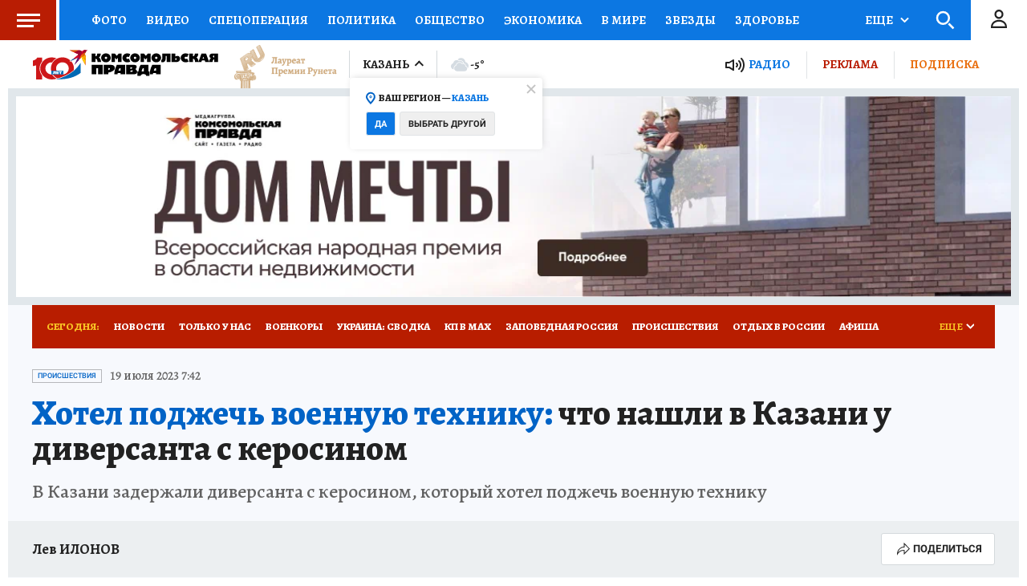

--- FILE ---
content_type: text/html
request_url: https://tns-counter.ru/nc01a**R%3Eundefined*kp_ru/ru/UTF-8/tmsec=kp_ru/651744253***
body_size: -72
content:
E7176523696E0319X1768817433:E7176523696E0319X1768817433

--- FILE ---
content_type: text/html; charset=UTF-8
request_url: https://tech.punchmedia.ru/sync/?pn=_pm_&pu=pbumk8hpnll7cgakwm0kel6dqyzblfgdddp&pt=30
body_size: 427
content:
{"pmg":{"pu":"9fWoG6eSmSPq"},"_pm_":{"pu":"pbumk8hpnll7cgakwm0kel6dqyzblfgdddp"}}